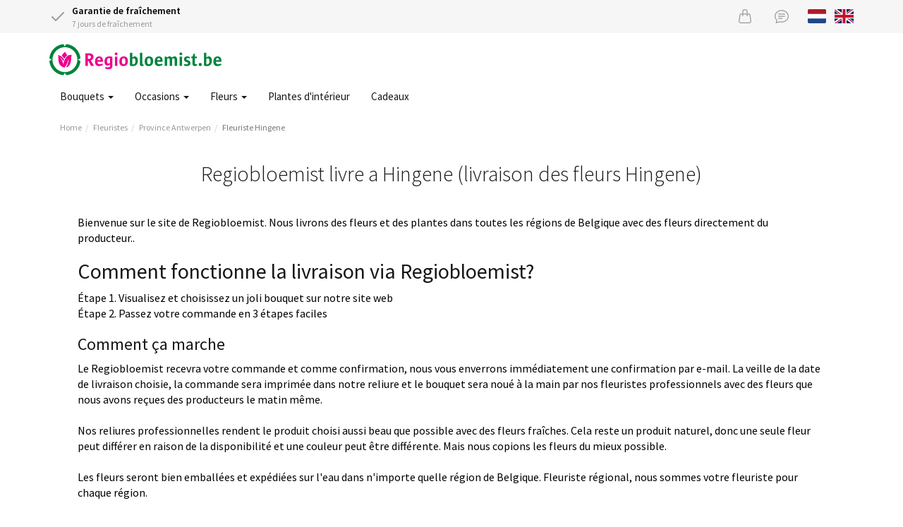

--- FILE ---
content_type: text/html;charset=UTF-8
request_url: https://www.regiobloemist.be/fr/Search/ByCity/Antwerpen/Bornem/Hingene
body_size: 9847
content:
<!DOCTYPE html>
<html lang="fr">
<head>
	<meta charset="utf-8">
	<title>Regiobloemist Hingene, livrer des fleurs Hingene | Regiobloemist.be</title>
	<meta name="viewport" content="width=device-width, initial-scale=1" />
<script type="text/javascript" defer="defer" src="/res/w/jquery-3-ver-962A4A135B116C30221466C5E4F0E7A1.js"></script>
<script type="text/javascript" defer="defer" src="/res/webjars/js/webjars/bootstrap/3.4.1/js/bootstrap-ver-FB7A6D6CD787B4DB8EF4A5AACE10500D.js"></script>
<script type="application/ld+json">
/*<![CDATA[*/
{"@context":"http://schema.org","@type":"BreadcrumbList","itemListElement":[{"@type":"ListItem","item":{"@id":"/fr","name":"Home"},"position":1},{"@type":"ListItem","item":{"@id":"/fr/fleuriste","name":"Fleuristes"},"position":2},{"@type":"ListItem","item":{"@id":"/fr/fleuriste/antwerpen","name":"Province Antwerpen"},"position":3},{"@type":"ListItem","item":{"@id":"/fr/Search/ByCity/Antwerpen/Bornem/Hingene","name":"Fleuriste Hingene"},"position":4}]}
/*]]>*/
</script>
<meta name="keywords" content="fleuriste Hingene, fleurs Hingene, plantes Hingene, envoyer des fleurs, bouquet, magasin de fleuriste Hingene, plante, fleuristes, roses, bouquets, fleur, plantes, fleurs en ligne, commander des fleurs, livrer des fleurs" />
<meta name="description" content="Regiobloemist Hingene. vue d'ensemble de fleurs Hingene. Commander pour livraison à Hingene." />
<link rel="canonical" href="https://www.regiobloemist.be/fr/Search/ByCity/Antwerpen/Bornem/Hingene" />
<link rel="alternate" hreflang="fr" href="https://www.regiobloemist.be/fr/Search/ByCity/Antwerpen/Bornem/Hingene" />
<link rel="alternate" hreflang="en" href="https://www.regiobloemist.be/en/Search/ByCity/Antwerpen/Bornem/Hingene" />
<link rel="alternate" hreflang="nl" href="https://www.regiobloemist.be/Search/ByCity/Antwerpen/Bornem/Hingene" />
<link rel="preconnect" href="https://cdn.worldofflowers.eu" />
<link rel="stylesheet" type="text/css" href="/res/webjars/css/webjars/bootstrap/3.4.1/css/bootstrap-ver-C6A9E065373C19A32BB2E1C87427B015.css" />
<link rel="preload" href="/assets/fonts/source-sans-pro-v21-latin-300-ver-1C772D9D0531B187DB80BCFC199C1786.woff2" as="font" crossorigin="anonymous" />
<link rel="preload" href="/assets/fonts/source-sans-pro-v21-latin-regular-ver-0AD032B3D07AAF33B160AC4799DDA40F.woff2" as="font" crossorigin="anonymous" />
<link rel="preload" href="/assets/fonts/source-sans-pro-v21-latin-600-ver-7CF79FBD1DF848510D7352274EFC2401.woff2" as="font" crossorigin="anonymous" />
<link rel="stylesheet" type="text/css" href="/assets/style-ver-2ED468D3603034B27C54B3FD595D2E04.css" />
<link rel="icon" href="/assets/images/favicon-ver-BE0BA096A85D8FE2FFDE81679D42CBDB.png" />
<script type="application/ld+json">
/*<![CDATA[*/
{"@context":"http://schema.org","@type":"WebSite","url":"/fr","name":"Regiobloemist.be","inLanguage":"fr"}
/*]]>*/
</script>
<link rel="stylesheet" type="text/css" href="/assets/florists-ver-49959D152C905914E83CEBBA2635C475.css" />
<meta name="google-site-verification" content="EnsUukcflAUlSiai8T1V+Oc9Iw7kxksW973eM9rmgsE=" />
<meta name="google-site-verification" content="NGKn3OpcLIMO9sookijsDIeKcFiJCSIlIPuDgJRSdBk" />
<script type="text/javascript">
/*<![CDATA[*/
document.addEventListener('DOMContentLoaded', function() { (function(w,d,s,l,i){w[l]=w[l]||[];w[l].push({'gtm.start':
new Date().getTime(),event:'gtm.js'});var f=d.getElementsByTagName(s)[0],
j=d.createElement(s),dl=l!='dataLayer'?'&l='+l:'';j.async=true;j.src=
'https://www.googletagmanager.com/gtm.js?id='+i+dl;f.parentNode.insertBefore(j,f);
})(window,document,'script','dataLayer','GTM-WZFJDLB');; });
/*]]>*/
</script>
<meta name="wicket.header.items"/>
</head>
<body>

<noscript><iframe src="https://www.googletagmanager.com/ns.html?id=GTM-WZFJDLB"
height="0" width="0" style="display:none;visibility:hidden"></iframe></noscript>



		

		<div id="page-notice" hidden="" data-wicket-placeholder=""></div>

		<div id="page-header">

			<div id="topbar">
				<div class="container">
				<div class="row">
					<div class="col-xs-7 usps">
						<div class="icon-with-text">
							<div class="icon-with-text__icon">
								<svg xmlns="http://www.w3.org/2000/svg" width="24" height="24" viewBox="0 0 24 24" fill="none" stroke="currentColor" stroke-width="2" stroke-linecap="round" stroke-linejoin="round" class="check">
									<polyline points="20 6 9 17 4 12"></polyline>
								</svg>
							</div>
							<div class="icon-with-text__text">
								<strong>Garantie de fraîchement</strong><br />
								7 jours de fraîchement
							</div>
						</div>
					</div>
					<div class="col-xs-5 text-right">
						<a href="/fr/checkout/basket" class="icon icon-basket" id="id1" title="Panier">
							<svg xmlns="http://www.w3.org/2000/svg" width="20" height="20" fill="currentColor" class="bi bi-handbag" viewBox="0 0 16 16">
								<path d="M8 1a2 2 0 0 1 2 2v2H6V3a2 2 0 0 1 2-2zm3 4V3a3 3 0 1 0-6 0v2H3.36a1.5 1.5 0 0 0-1.483 1.277L.85 13.13A2.5 2.5 0 0 0 3.322 16h9.355a2.5 2.5 0 0 0 2.473-2.87l-1.028-6.853A1.5 1.5 0 0 0 12.64 5H11zm-1 1v1.5a.5.5 0 0 0 1 0V6h1.639a.5.5 0 0 1 .494.426l1.028 6.851A1.5 1.5 0 0 1 12.678 15H3.322a1.5 1.5 0 0 1-1.483-1.723l1.028-6.851A.5.5 0 0 1 3.36 6H5v1.5a.5.5 0 1 0 1 0V6h4z"/>
							</svg>
						</a>
						<a href="/fr/contact" class="icon icon-support" title="Contact">
							<svg xmlns="http://www.w3.org/2000/svg" width="20" height="20" fill="currentColor" class="bi bi-chat-text" viewBox="0 0 16 16">
								<path d="M2.678 11.894a1 1 0 0 1 .287.801 10.97 10.97 0 0 1-.398 2c1.395-.323 2.247-.697 2.634-.893a1 1 0 0 1 .71-.074A8.06 8.06 0 0 0 8 14c3.996 0 7-2.807 7-6 0-3.192-3.004-6-7-6S1 4.808 1 8c0 1.468.617 2.83 1.678 3.894zm-.493 3.905a21.682 21.682 0 0 1-.713.129c-.2.032-.352-.176-.273-.362a9.68 9.68 0 0 0 .244-.637l.003-.01c.248-.72.45-1.548.524-2.319C.743 11.37 0 9.76 0 8c0-3.866 3.582-7 8-7s8 3.134 8 7-3.582 7-8 7a9.06 9.06 0 0 1-2.347-.306c-.52.263-1.639.742-3.468 1.105z"/>
								<path d="M4 5.5a.5.5 0 0 1 .5-.5h7a.5.5 0 0 1 0 1h-7a.5.5 0 0 1-.5-.5zM4 8a.5.5 0 0 1 .5-.5h7a.5.5 0 0 1 0 1h-7A.5.5 0 0 1 4 8zm0 2.5a.5.5 0 0 1 .5-.5h4a.5.5 0 0 1 0 1h-4a.5.5 0 0 1-.5-.5z"/>
							</svg>
						</a>
						<a href="/Search/ByCity/Antwerpen/Bornem/Hingene" title="Bekijk pagina in het Nederlands" class="lang lang-nl hidden-xs">
							<svg xmlns="http://www.w3.org/2000/svg" id="flag-icon-css-nl" viewBox="0 0 640 480">
  <path fill="#21468b" d="M0 0h640v480H0z"/>
  <path fill="#fff" d="M0 0h640v320H0z"/>
  <path fill="#ae1c28" d="M0 0h640v160H0z"/>
</svg>

						</a>
						
						<a href="/en/Search/ByCity/Antwerpen/Bornem/Hingene" title="View page in English" class="lang lang-en hidden-xs">
							<svg xmlns="http://www.w3.org/2000/svg" id="flag-icon-css-gb" viewBox="0 0 640 480">
  <path fill="#012169" d="M0 0h640v480H0z"/>
  <path fill="#FFF" d="M75 0l244 181L562 0h78v62L400 241l240 178v61h-80L320 301 81 480H0v-60l239-178L0 64V0h75z"/>
  <path fill="#C8102E" d="M424 281l216 159v40L369 281h55zm-184 20l6 35L54 480H0l240-179zM640 0v3L391 191l2-44L590 0h50zM0 0l239 176h-60L0 42V0z"/>
  <path fill="#FFF" d="M241 0v480h160V0H241zM0 160v160h640V160H0z"/>
  <path fill="#C8102E" d="M0 193v96h640v-96H0zM273 0v480h96V0h-96z"/>
</svg>

						</a>
					</div>
				</div>
				</div>
			</div>

			<div class="container nav-container">
				<nav class="navbar navbar-default">
					<div class="navbar-header">
						<div class="navbar-brand">
							<button type="button" class="navbar-toggle collapsed" data-toggle="collapse" data-target="#main-menu-collapse,#lang-menu-collapse" aria-expanded="false">
								<span class="sr-only">Toggle navigation</span>
								<span class="icon-bar"></span>
								<span class="icon-bar"></span>
								<span class="icon-bar"></span>
							</button>
							<a href="/fr">
								<img src="/assets/images/rbbe2x-ver-46D7A35547C3992ACC6B60E08C80DAB7.png" width="244" height="45" alt="Logo Regiobloemist.be"/>
							</a>
						</div>
					</div>
				</nav>
				<div class="main-menu">
					<div class="collapse navbar-collapse" id="main-menu-collapse">
	<ul class="nav navbar-nav">
		<li>
			<a href="javascript:" class="dropdown-toggle" data-toggle="dropdown" title="Bouquets">Bouquets <span class="caret"></span></a>
			
	<ul class="dropdown-menu">
		<li>
			<a href="/fr/fleurs/saison/ete" title="Bouquets d&#039;été">Bouquets d&#039;été </a>
			
		</li><li>
			<a href="/fr/bouquet/bouquet-melange" title="bouquet mélangé">Bouquet mélangé </a>
			
		</li><li>
			<a href="/fr/bouquet/bleu" title="bouquet bleu">Bouquet bleu </a>
			
		</li><li>
			<a href="/fr/bouquet/rouge" title="bouquet rouge">Bouquet rouge </a>
			
		</li><li>
			<a href="/fr/bouquet/jaune" title="bouquet jaune">Bouquet jaune </a>
			
		</li><li>
			<a href="/fr/bouquet/blanc" title="bouquet blanc">Bouquet blanc </a>
			
		</li><li>
			<a href="/fr/bouquet" title="Bouquets">Bouquets </a>
			
		</li>
	</ul>


		</li><li>
			<a href="javascript:" class="dropdown-toggle" data-toggle="dropdown" title="Occasions">Occasions <span class="caret"></span></a>
			
	<ul class="dropdown-menu">
		<li>
			<a href="/fr/occasions/anniversaire" title="Date d&#039;anniversaire">Date d&#039;anniversaire </a>
			
		</li><li>
			<a href="/fr/occasions/nouvelle-annee" title="Le jour de l’An">Le jour de l’An </a>
			
		</li><li>
			<a href="/fr/occasions/merci" title="Merci">Merci </a>
			
		</li><li>
			<a href="/fr/occasions/bon-retablissement" title="Se rétablir rapidement">Se rétablir rapidement </a>
			
		</li><li>
			<a href="/fr/occasions/naissance" title="Naissance">Naissance </a>
			
		</li><li>
			<a href="/fr/occasions/amour-romance" title="Amour">Amour </a>
			
		</li><li>
			<a href="/fr/occasions/mariage" title="Mariage">Mariage </a>
			
		</li><li>
			<a href="/fr/occasions" title="Occasions">Occasions </a>
			
		</li>
	</ul>


		</li><li>
			<a href="javascript:" class="dropdown-toggle" data-toggle="dropdown" title="Fleurs">Fleurs <span class="caret"></span></a>
			
	<ul class="dropdown-menu">
		<li>
			<a href="/fr/fleurs/roses" title="Roses">Roses </a>
			
		</li><li>
			<a href="/fr/fleurs/gerbera" title="Gerbera">Gerbera </a>
			
		</li><li>
			<a href="/fr/fleurs/lis" title="Fleurs de lys">Fleurs de lys </a>
			
		</li><li>
			<a href="/fr/fleurs/lisianthus" title="Lisianthus">Lisianthus </a>
			
		</li><li>
			<a href="/fr/fleurs" title="Toutes les fleurs">Toutes les fleurs </a>
			
		</li>
	</ul>


		</li><li>
			<a href="/fr/plantes/plantes-d-interieur" title="Plantes d&#039;intérieur">Plantes d&#039;intérieur </a>
			
		</li><li>
			<a href="/fr/panier-cadeau" title="Cadeaux">Cadeaux </a>
			
		</li>
	</ul>

</div>
					<div class="visible-xs-block">
						<div class="collapse navbar-collapse" id="lang-menu-collapse">
							<ul class="nav navbar-nav">
								<li>
									<a href="/Search/ByCity/Antwerpen/Bornem/Hingene" title="Bekijk pagina in het Nederlands" class="lang lang-nl">
										<svg xmlns="http://www.w3.org/2000/svg" id="flag-icon-css-nl" viewBox="0 0 640 480">
  <path fill="#21468b" d="M0 0h640v480H0z"/>
  <path fill="#fff" d="M0 0h640v320H0z"/>
  <path fill="#ae1c28" d="M0 0h640v160H0z"/>
</svg>

									</a>
								</li>
								<li>
									
								</li>
								<li>
									<a href="/en/Search/ByCity/Antwerpen/Bornem/Hingene" title="View page in English" class="lang lang-en">
										<svg xmlns="http://www.w3.org/2000/svg" id="flag-icon-css-gb" viewBox="0 0 640 480">
  <path fill="#012169" d="M0 0h640v480H0z"/>
  <path fill="#FFF" d="M75 0l244 181L562 0h78v62L400 241l240 178v61h-80L320 301 81 480H0v-60l239-178L0 64V0h75z"/>
  <path fill="#C8102E" d="M424 281l216 159v40L369 281h55zm-184 20l6 35L54 480H0l240-179zM640 0v3L391 191l2-44L590 0h50zM0 0l239 176h-60L0 42V0z"/>
  <path fill="#FFF" d="M241 0v480h160V0H241zM0 160v160h640V160H0z"/>
  <path fill="#C8102E" d="M0 193v96h640v-96H0zM273 0v480h96V0h-96z"/>
</svg>

									</a>
								</li>
							</ul>
						</div>
					</div>
				</div>
			</div>

			
				<div class="container">
					

	<ul class="breadcrumb">
		<li><a href="/fr">Home</a></li><li><a href="/fr/fleuriste">Fleuristes</a></li><li><a href="/fr/fleuriste/antwerpen">Province Antwerpen</a></li><li class="active"><a href="/fr/Search/ByCity/Antwerpen/Bornem/Hingene">Fleuriste Hingene</a></li>
	</ul>


				</div>
			

			

		</div>

	

		<div id="page-body">

			

		<div class="container florists">
			<div class="box">
				<div class="box-header text-center">
					<h1 class="header">Regiobloemist livre a Hingene (livraison des fleurs Hingene)</h1>
					<div style="text-align:left; color:black; padding-top:40px">
 <p>Bienvenue sur le site de Regiobloemist. Nous livrons des fleurs et des plantes dans toutes les régions de Belgique avec des fleurs directement du producteur..</p>
 <h2>Comment fonctionne la livraison via Regiobloemist?</h2>Étape 1. Visualisez et choisissez un joli bouquet sur notre site web 
 <br>
 Étape 2. Passez votre commande en 3 étapes faciles
 <br>
 <h3>Comment ça marche</h3> Le Regiobloemist recevra votre commande et comme confirmation, nous vous enverrons immédiatement une confirmation par e-mail. La veille de la date de livraison choisie, la commande sera imprimée dans notre reliure et le bouquet sera noué à la main par nos fleuristes professionnels avec des fleurs que nous avons reçues des producteurs le matin même.
 <br>
 <br>
 Nos reliures professionnelles rendent le produit choisi aussi beau que possible avec des fleurs fraîches. Cela reste un produit naturel, donc une seule fleur peut différer en raison de la disponibilité et une couleur peut être différente. Mais nous copions les fleurs du mieux possible.
 <br>
 <br>
 Les fleurs seront bien emballées et expédiées sur l'eau dans n'importe quelle région de Belgique. Fleuriste régional, nous sommes votre fleuriste pour chaque région.
 <p></p>
</div>
				</div>

				<div class="box-content ce" id="ceid-83"><h2>Produits populaires</h2>
<div class="tag bestsellers-tag">

	
<ul class="grid3">
	<li>
		<div class="product">
			<a href="/fr/product/3165/beau-bouquet-sauvage" class="product-link">
				<img src="https://cdn.worldofflowers.eu/imgproxy/wxfBI-sScjBtyXLRair8IKMoI4Ov4Eggdc9xAcU1aJg/rs:fit:300:300:0:1/g:sm/plain/media/productphotos/9805.jpg" width="300" height="300" alt="Beau bouquet sauvage" loading="lazy" srcset="https://cdn.worldofflowers.eu/imgproxy/wxfBI-sScjBtyXLRair8IKMoI4Ov4Eggdc9xAcU1aJg/rs:fit:300:300:0:1/g:sm/plain/media/productphotos/9805.jpg 300w, https://cdn.worldofflowers.eu/imgproxy/4YWzG3hHj-iI7eAC89RZd_94AwUCJbWybkU8JHZqRGo/rs:fit:600:600:0:1/g:sm/plain/media/productphotos/9805.jpg 600w" sizes="300px"/>
				
				<span class="price-container">
					<span class="price-from">à partir de</span>
					<span class="price">24,95 €</span>
				</span>
				<span class="product-rating">
					
				</span>
				<span class="product-name">Beau bouquet sauvage</span>
				<div class="delivery-from delivery-from-tomorrow">Livraison demain</div>
			</a>
			<a href="/fr/product/3165/beau-bouquet-sauvage" class="btn btn-rb"><span>Commander</span></a>
		</div>
	</li><li>
		<div class="product">
			<a href="/fr/product/3082/favori-d-hiver" class="product-link">
				<img src="https://cdn.worldofflowers.eu/imgproxy/UKGXdlAzcGT_aJyD8n4AnmQfLUt46mNNMW0FPjp59aQ/rs:fit:300:300:0:1/g:sm/plain/media/productphotos/15374.jpg" width="300" height="300" alt="Favori d&#039;hiver" loading="lazy" srcset="https://cdn.worldofflowers.eu/imgproxy/UKGXdlAzcGT_aJyD8n4AnmQfLUt46mNNMW0FPjp59aQ/rs:fit:300:300:0:1/g:sm/plain/media/productphotos/15374.jpg 300w, https://cdn.worldofflowers.eu/imgproxy/h_2jbXVeyc59Ja0SXM-H0D3KdQ3WXfCMtL4BNCDx-3M/rs:fit:600:600:0:1/g:sm/plain/media/productphotos/15374.jpg 600w" sizes="300px"/>
				
				<span class="price-container">
					<span class="price-from">à partir de</span>
					<span class="price">26,95 €</span>
				</span>
				<span class="product-rating">
					
				</span>
				<span class="product-name">Favori d&#039;hiver</span>
				<div class="delivery-from delivery-from-tomorrow">Livraison demain</div>
			</a>
			<a href="/fr/product/3082/favori-d-hiver" class="btn btn-rb"><span>Commander</span></a>
		</div>
	</li><li>
		<div class="product">
			<a href="/fr/product/2425/bouquet-de-nora" class="product-link">
				<img src="https://cdn.worldofflowers.eu/imgproxy/E2GR8surH3thfk7tvXVVdul8x5VFFcu3WpOLarj6D84/rs:fit:300:300:0:1/g:sm/plain/media/productphotos/10308.jpg" width="300" height="300" alt="Bouquet de Nora" loading="lazy" srcset="https://cdn.worldofflowers.eu/imgproxy/E2GR8surH3thfk7tvXVVdul8x5VFFcu3WpOLarj6D84/rs:fit:300:300:0:1/g:sm/plain/media/productphotos/10308.jpg 300w, https://cdn.worldofflowers.eu/imgproxy/dfYWta10TMTpQc2dGxxzSHYDCckj9cIFYCywJe_yVYU/rs:fit:600:600:0:1/g:sm/plain/media/productphotos/10308.jpg 600w" sizes="300px"/>
				
				<span class="price-container">
					<span class="price-from">à partir de</span>
					<span class="price">27,95 €</span>
				</span>
				<span class="product-rating">
					
				</span>
				<span class="product-name">Bouquet de Nora</span>
				<div class="delivery-from delivery-from-tomorrow">Livraison demain</div>
			</a>
			<a href="/fr/product/2425/bouquet-de-nora" class="btn btn-rb"><span>Commander</span></a>
		</div>
	</li><li>
		<div class="product">
			<a href="/fr/product/3080/bouquet-lumineux" class="product-link">
				<img src="https://cdn.worldofflowers.eu/imgproxy/cxEeSpfU3og4Z25GqyiTY3Hxmypy0nn_tHRbS1ZWzQQ/rs:fit:300:300:0:1/g:sm/plain/media/productphotos/11491.jpg" width="300" height="300" alt="Bouquet Lumineux" loading="lazy" srcset="https://cdn.worldofflowers.eu/imgproxy/cxEeSpfU3og4Z25GqyiTY3Hxmypy0nn_tHRbS1ZWzQQ/rs:fit:300:300:0:1/g:sm/plain/media/productphotos/11491.jpg 300w, https://cdn.worldofflowers.eu/imgproxy/7H5Uu4eL_YnkuUlLq6jY5tmscfGLiO_BgZ2tX02Q3IE/rs:fit:600:600:0:1/g:sm/plain/media/productphotos/11491.jpg 600w" sizes="300px"/>
				
				<span class="price-container">
					<span class="price-from">à partir de</span>
					<span class="price">23,95 €</span>
				</span>
				<span class="product-rating">
					
				</span>
				<span class="product-name">Bouquet Lumineux</span>
				<div class="delivery-from delivery-from-tomorrow">Livraison demain</div>
			</a>
			<a href="/fr/product/3080/bouquet-lumineux" class="btn btn-rb"><span>Commander</span></a>
		</div>
	</li><li>
		<div class="product">
			<a href="/fr/product/2696/roses-rouges-40-cm" class="product-link">
				<img src="https://cdn.worldofflowers.eu/imgproxy/C4QvauWxYUVVkugRBmsEPqlLGtgSuswEUkHU08wLutA/rs:fit:300:300:0:1/g:sm/plain/media/productphotos/10947.jpg" width="300" height="300" alt="Roses rouges (40 cm)" loading="lazy" srcset="https://cdn.worldofflowers.eu/imgproxy/C4QvauWxYUVVkugRBmsEPqlLGtgSuswEUkHU08wLutA/rs:fit:300:300:0:1/g:sm/plain/media/productphotos/10947.jpg 300w, https://cdn.worldofflowers.eu/imgproxy/GW9XDcRRzQRxqzswNmtYoxg40FN7MzJiMYC2izq4nOQ/rs:fit:600:600:0:1/g:sm/plain/media/productphotos/10947.jpg 600w" sizes="300px"/>
				
				<span class="price-container">
					<span class="price-from">à partir de</span>
					<span class="price">20,95 €</span>
				</span>
				<span class="product-rating">
					
				</span>
				<span class="product-name">Roses rouges (40 cm)</span>
				<div class="delivery-from delivery-from-tomorrow">Livraison demain</div>
			</a>
			<a href="/fr/product/2696/roses-rouges-40-cm" class="btn btn-rb"><span>Commander</span></a>
		</div>
	</li><li>
		<div class="product">
			<a href="/fr/product/3087/hiver-doux" class="product-link">
				<img src="https://cdn.worldofflowers.eu/imgproxy/F0Lq6ctCgsuOtxGElDJiWng_deZZZoYXiSXo_9G0bzM/rs:fit:300:300:0:1/g:sm/plain/media/productphotos/15400.jpg" width="300" height="300" alt="Hiver doux" loading="lazy" srcset="https://cdn.worldofflowers.eu/imgproxy/F0Lq6ctCgsuOtxGElDJiWng_deZZZoYXiSXo_9G0bzM/rs:fit:300:300:0:1/g:sm/plain/media/productphotos/15400.jpg 300w, https://cdn.worldofflowers.eu/imgproxy/buFYYIUiRPAHvT15mvL2vHvnOrslAMLe-eYV23aAxU0/rs:fit:600:600:0:1/g:sm/plain/media/productphotos/15400.jpg 600w" sizes="300px"/>
				
				<span class="price-container">
					<span class="price-from">à partir de</span>
					<span class="price">24,95 €</span>
				</span>
				<span class="product-rating">
					
				</span>
				<span class="product-name">Hiver doux</span>
				<div class="delivery-from delivery-from-tomorrow">Livraison demain</div>
			</a>
			<a href="/fr/product/3087/hiver-doux" class="btn btn-rb"><span>Commander</span></a>
		</div>
	</li><li>
		<div class="product">
			<a href="/fr/product/3697/bouquet-verina" class="product-link">
				<img src="https://cdn.worldofflowers.eu/imgproxy/KH9ZNfldnwzUwAD_sVi1M3UOivAiccQBw2xH30gpxQ0/rs:fit:300:300:0:1/g:sm/plain/media/productphotos/14714.jpg" width="300" height="300" alt="Bouquet Verina" loading="lazy" srcset="https://cdn.worldofflowers.eu/imgproxy/KH9ZNfldnwzUwAD_sVi1M3UOivAiccQBw2xH30gpxQ0/rs:fit:300:300:0:1/g:sm/plain/media/productphotos/14714.jpg 300w, https://cdn.worldofflowers.eu/imgproxy/xmcnFkiBoIV8DnK7klGhT9wBeri-XyXf558Fn4cctDw/rs:fit:600:600:0:1/g:sm/plain/media/productphotos/14714.jpg 600w" sizes="300px"/>
				
				<span class="price-container">
					<span class="price-from">à partir de</span>
					<span class="price">23,95 €</span>
				</span>
				<span class="product-rating">
					
				</span>
				<span class="product-name">Bouquet Verina</span>
				<div class="delivery-from delivery-from-tomorrow">Livraison demain</div>
			</a>
			<a href="/fr/product/3697/bouquet-verina" class="btn btn-rb"><span>Commander</span></a>
		</div>
	</li><li>
		<div class="product">
			<a href="/fr/product/3170/bouquet-willemijn" class="product-link">
				<img src="https://cdn.worldofflowers.eu/imgproxy/U34AxQ3jrVD0jtFNLf2sgMpf4Tace-KydL52I_zapa4/rs:fit:300:300:0:1/g:sm/plain/media/productphotos/10807.jpg" width="300" height="300" alt="Bouquet Willemijn" loading="lazy" srcset="https://cdn.worldofflowers.eu/imgproxy/U34AxQ3jrVD0jtFNLf2sgMpf4Tace-KydL52I_zapa4/rs:fit:300:300:0:1/g:sm/plain/media/productphotos/10807.jpg 300w, https://cdn.worldofflowers.eu/imgproxy/1Cn2-XpvA3DOQuFj0V9JNbyu0AVqtuEBgz3sWfEUbP0/rs:fit:600:600:0:1/g:sm/plain/media/productphotos/10807.jpg 600w" sizes="300px"/>
				
				<span class="price-container">
					<span class="price-from">à partir de</span>
					<span class="price">22,95 €</span>
				</span>
				<span class="product-rating">
					
				</span>
				<span class="product-name">Bouquet Willemijn</span>
				<div class="delivery-from delivery-from-tomorrow">Livraison demain</div>
			</a>
			<a href="/fr/product/3170/bouquet-willemijn" class="btn btn-rb"><span>Commander</span></a>
		</div>
	</li><li>
		<div class="product">
			<a href="/fr/product/2800/bouquet-adina" class="product-link">
				<img src="https://cdn.worldofflowers.eu/imgproxy/XBxGOqFmUWPTzfTGe5mQCyQB06xohU7a7sU56u_V7Xk/rs:fit:300:300:0:1/g:sm/plain/media/productphotos/9864.jpg" width="300" height="300" alt="Bouquet Adina" loading="lazy" srcset="https://cdn.worldofflowers.eu/imgproxy/XBxGOqFmUWPTzfTGe5mQCyQB06xohU7a7sU56u_V7Xk/rs:fit:300:300:0:1/g:sm/plain/media/productphotos/9864.jpg 300w, https://cdn.worldofflowers.eu/imgproxy/Uoq94L8TxFUzHUEUu3sBJPS32wY_OysZllmTXBYH8E4/rs:fit:600:600:0:1/g:sm/plain/media/productphotos/9864.jpg 600w" sizes="300px"/>
				
				<span class="price-container">
					<span class="price-from">à partir de</span>
					<span class="price">30,95 €</span>
				</span>
				<span class="product-rating">
					
				</span>
				<span class="product-name">Bouquet Adina</span>
				<div class="delivery-from delivery-from-tomorrow">Livraison demain</div>
			</a>
			<a href="/fr/product/2800/bouquet-adina" class="btn btn-rb"><span>Commander</span></a>
		</div>
	</li><li>
		<div class="product">
			<a href="/fr/product/2426/bouquet-frais-moderne-de-lilas-jamie" class="product-link">
				<img src="https://cdn.worldofflowers.eu/imgproxy/Ncfo1z_kkgHvPmZqdwCRnID2Ruw4UaQ75kzYj_6CkXI/rs:fit:300:300:0:1/g:sm/plain/media/productphotos/9976.jpg" width="300" height="300" alt="Bouquet frais moderne de lilas Jamie" loading="lazy" srcset="https://cdn.worldofflowers.eu/imgproxy/Ncfo1z_kkgHvPmZqdwCRnID2Ruw4UaQ75kzYj_6CkXI/rs:fit:300:300:0:1/g:sm/plain/media/productphotos/9976.jpg 300w, https://cdn.worldofflowers.eu/imgproxy/GDy1tsKtsbEMFU2-nDkoBJogQzMpiXtJX-JgPs5b0HM/rs:fit:600:600:0:1/g:sm/plain/media/productphotos/9976.jpg 600w" sizes="300px"/>
				
				<span class="price-container">
					<span class="price-from">à partir de</span>
					<span class="price">59,95 €</span>
				</span>
				<span class="product-rating">
					
				</span>
				<span class="product-name">Bouquet frais moderne de lilas Jamie</span>
				<div class="delivery-from delivery-from-tomorrow">Livraison demain</div>
			</a>
			<a href="/fr/product/2426/bouquet-frais-moderne-de-lilas-jamie" class="btn btn-rb"><span>Commander</span></a>
		</div>
	</li><li>
		<div class="product">
			<a href="/fr/product/2429/bouquet-tropical-ida" class="product-link">
				<img src="https://cdn.worldofflowers.eu/imgproxy/y65d9M8DhauXJKZAb6xIYSH20OCDvva0ManO5OWNKi4/rs:fit:300:300:0:1/g:sm/plain/media/productphotos/10630.jpg" width="300" height="300" alt="Bouquet tropical Ida" loading="lazy" srcset="https://cdn.worldofflowers.eu/imgproxy/y65d9M8DhauXJKZAb6xIYSH20OCDvva0ManO5OWNKi4/rs:fit:300:300:0:1/g:sm/plain/media/productphotos/10630.jpg 300w, https://cdn.worldofflowers.eu/imgproxy/q1CllHuWVqVNGnO2oDZYWXSZq_G3ZpeFme8iG1qefK4/rs:fit:600:600:0:1/g:sm/plain/media/productphotos/10630.jpg 600w" sizes="300px"/>
				
				<span class="price-container">
					<span class="price-from">à partir de</span>
					<span class="price">21,95 €</span>
				</span>
				<span class="product-rating">
					
				</span>
				<span class="product-name">Bouquet tropical Ida</span>
				<div class="delivery-from delivery-from-tomorrow">Livraison demain</div>
			</a>
			<a href="/fr/product/2429/bouquet-tropical-ida" class="btn btn-rb"><span>Commander</span></a>
		</div>
	</li><li>
		<div class="product">
			<a href="/fr/product/2470/orchidee-papillon-blanc-4-branches" class="product-link">
				<img src="https://cdn.worldofflowers.eu/imgproxy/DZl1g_qMXHD_I-aaG98V8eE_gG37LFovMRtV8XZBYMQ/rs:fit:300:300:0:1/g:sm/plain/media/productphotos/13560.jpg" width="300" height="300" alt="Orchidée papillon blanc 4 branches" loading="lazy" srcset="https://cdn.worldofflowers.eu/imgproxy/DZl1g_qMXHD_I-aaG98V8eE_gG37LFovMRtV8XZBYMQ/rs:fit:300:300:0:1/g:sm/plain/media/productphotos/13560.jpg 300w, https://cdn.worldofflowers.eu/imgproxy/PTpUuEi5CA6zypP3XOMVO0DvgdjSR8vZvwBVaaqqeEY/rs:fit:600:600:0:1/g:sm/plain/media/productphotos/13560.jpg 600w" sizes="300px"/>
				
				<span class="price-container">
					<span class="price-from">à partir de</span>
					<span class="price">32,95 €</span>
				</span>
				<span class="product-rating">
					
				</span>
				<span class="product-name">Orchidée papillon blanc 4 branches</span>
				<div class="delivery-from delivery-from-tomorrow">Livraison demain</div>
			</a>
			<a href="/fr/product/2470/orchidee-papillon-blanc-4-branches" class="btn btn-rb"><span>Commander</span></a>
		</div>
	</li><li>
		<div class="product">
			<a href="/fr/product/3404/romance-pure" class="product-link">
				<img src="https://cdn.worldofflowers.eu/imgproxy/NwYYQmMv0luZOrqQmVYBFFqAA_mtmNQ3CUX4sXn3TF8/rs:fit:300:300:0:1/g:sm/plain/media/productphotos/13980.jpg" width="300" height="300" alt="Romance pure" loading="lazy" srcset="https://cdn.worldofflowers.eu/imgproxy/NwYYQmMv0luZOrqQmVYBFFqAA_mtmNQ3CUX4sXn3TF8/rs:fit:300:300:0:1/g:sm/plain/media/productphotos/13980.jpg 300w, https://cdn.worldofflowers.eu/imgproxy/TKb_KgjXNsbld3GssAjsxbBIwjNF1YqjeyKLHtT7ru4/rs:fit:600:600:0:1/g:sm/plain/media/productphotos/13980.jpg 600w" sizes="300px"/>
				
				<span class="price-container">
					<span class="price-from">à partir de</span>
					<span class="price">23,95 €</span>
				</span>
				<span class="product-rating">
					
				</span>
				<span class="product-name">Romance pure</span>
				<div class="delivery-from delivery-from-tomorrow">Livraison demain</div>
			</a>
			<a href="/fr/product/3404/romance-pure" class="btn btn-rb"><span>Commander</span></a>
		</div>
	</li><li>
		<div class="product">
			<a href="/fr/product/3234/bouquet-hanna-bouquet-premium" class="product-link">
				<img src="https://cdn.worldofflowers.eu/imgproxy/NegGi1Dbnt3UJ-dv6MzJ0bFJEiUA_GHTlnXvjhkGMWY/rs:fit:300:300:0:1/g:sm/plain/media/productphotos/9961.jpg" width="300" height="300" alt="Bouquet Hanna | Bouquet Premium" loading="lazy" srcset="https://cdn.worldofflowers.eu/imgproxy/NegGi1Dbnt3UJ-dv6MzJ0bFJEiUA_GHTlnXvjhkGMWY/rs:fit:300:300:0:1/g:sm/plain/media/productphotos/9961.jpg 300w, https://cdn.worldofflowers.eu/imgproxy/S6kKCUnOkxRZ0Wlu3E3-320MahbBmCZcvaKRRF9DeNg/rs:fit:600:600:0:1/g:sm/plain/media/productphotos/9961.jpg 600w" sizes="300px"/>
				
				<span class="price-container">
					<span class="price-from">à partir de</span>
					<span class="price">46,95 €</span>
				</span>
				<span class="product-rating">
					
				</span>
				<span class="product-name">Bouquet Hanna | Bouquet Premium</span>
				<div class="delivery-from delivery-from-tomorrow">Livraison demain</div>
			</a>
			<a href="/fr/product/3234/bouquet-hanna-bouquet-premium" class="btn btn-rb"><span>Commander</span></a>
		</div>
	</li><li>
		<div class="product">
			<a href="/fr/product/2916/bouquet-ginny" class="product-link">
				<img src="https://cdn.worldofflowers.eu/imgproxy/O69VsEoaZ7b5EdbwRQ1B_0wsAp8D5Hx-RlCHQbxBF78/rs:fit:300:300:0:1/g:sm/plain/media/productphotos/12251.jpg" width="300" height="300" alt="Bouquet Ginny" loading="lazy" srcset="https://cdn.worldofflowers.eu/imgproxy/O69VsEoaZ7b5EdbwRQ1B_0wsAp8D5Hx-RlCHQbxBF78/rs:fit:300:300:0:1/g:sm/plain/media/productphotos/12251.jpg 300w, https://cdn.worldofflowers.eu/imgproxy/NTJ8n_-jyYYhp-NfMtYuI6nD1GBDl84RF8gtJ0ZSI3M/rs:fit:600:600:0:1/g:sm/plain/media/productphotos/12251.jpg 600w" sizes="300px"/>
				<img class="image-overlay" width="300" height="300" alt="Bouquet Ginny overlay" loading="lazy" src="https://cdn.worldofflowers.eu/imgproxy/hqPiU0SNp9Z2PelqIgZ7sVHXdz8p3c8hBa34EAA3FXA/rs:fit:300:300:0:1/g:sm/plain/dam/eBL0Vqm1lx/pplrfr.png@jpg" srcset="https://cdn.worldofflowers.eu/imgproxy/hqPiU0SNp9Z2PelqIgZ7sVHXdz8p3c8hBa34EAA3FXA/rs:fit:300:300:0:1/g:sm/plain/dam/eBL0Vqm1lx/pplrfr.png@jpg 300w, https://cdn.worldofflowers.eu/imgproxy/7PnO2CrLhh9s4PJ6Ug1hCCQK0NXRcg01060_XMmr9Vo/rs:fit:600:600:0:1/g:sm/plain/dam/eBL0Vqm1lx/pplrfr.png@jpg 600w" sizes="300px"/>
				<span class="price-container">
					<span class="price-from">à partir de</span>
					<span class="price">25,95 €</span>
				</span>
				<span class="product-rating">
					
				</span>
				<span class="product-name">Bouquet Ginny</span>
				<div class="delivery-from delivery-from-tomorrow">Livraison demain</div>
			</a>
			<a href="/fr/product/2916/bouquet-ginny" class="btn btn-rb"><span>Commander</span></a>
		</div>
	</li><li>
		<div class="product">
			<a href="/fr/product/2471/arc-blanc-a-2-branches-de-phalaenopsis" class="product-link">
				<img src="https://cdn.worldofflowers.eu/imgproxy/YWlrB-5Ibc1gxpplj-cmeo0am8tMJ5FCn8ExjGIVxrs/rs:fit:300:300:0:1/g:sm/plain/media/productphotos/13375.jpg" width="300" height="300" alt="Arc blanc à 2 branches de Phalaenopsis" loading="lazy" srcset="https://cdn.worldofflowers.eu/imgproxy/YWlrB-5Ibc1gxpplj-cmeo0am8tMJ5FCn8ExjGIVxrs/rs:fit:300:300:0:1/g:sm/plain/media/productphotos/13375.jpg 300w, https://cdn.worldofflowers.eu/imgproxy/drIhhfS-YRvDM08wlkbUtsyQdZy_TRco-fthJlxMyF8/rs:fit:600:600:0:1/g:sm/plain/media/productphotos/13375.jpg 600w" sizes="300px"/>
				
				<span class="price-container">
					<span class="price-from">à partir de</span>
					<span class="price">32,95 €</span>
				</span>
				<span class="product-rating">
					
				</span>
				<span class="product-name">Arc blanc à 2 branches de Phalaenopsis</span>
				<div class="delivery-from delivery-from-tomorrow">Livraison demain</div>
			</a>
			<a href="/fr/product/2471/arc-blanc-a-2-branches-de-phalaenopsis" class="btn btn-rb"><span>Commander</span></a>
		</div>
	</li><li>
		<div class="product">
			<a href="/fr/product/2422/bouquet-rose-lia" class="product-link">
				<img src="https://cdn.worldofflowers.eu/imgproxy/E0wbK09zzYy72kIOpp5aGm5aQgWBw97uvZ4l1tMai_o/rs:fit:300:300:0:1/g:sm/plain/media/productphotos/10610.jpg" width="300" height="300" alt="Bouquet rose Lia" loading="lazy" srcset="https://cdn.worldofflowers.eu/imgproxy/E0wbK09zzYy72kIOpp5aGm5aQgWBw97uvZ4l1tMai_o/rs:fit:300:300:0:1/g:sm/plain/media/productphotos/10610.jpg 300w, https://cdn.worldofflowers.eu/imgproxy/Zjpw1_NsdokP1IPzhdaa89Lj9G8khLp4YB3yz7Co2eM/rs:fit:600:600:0:1/g:sm/plain/media/productphotos/10610.jpg 600w" sizes="300px"/>
				
				<span class="price-container">
					<span class="price-from">à partir de</span>
					<span class="price">23,95 €</span>
				</span>
				<span class="product-rating">
					
				</span>
				<span class="product-name">Bouquet rose Lia</span>
				<div class="delivery-from delivery-from-tomorrow">Livraison demain</div>
			</a>
			<a href="/fr/product/2422/bouquet-rose-lia" class="btn btn-rb"><span>Commander</span></a>
		</div>
	</li><li>
		<div class="product">
			<a href="/fr/product/3335/lys-lys-oriental-roses" class="product-link">
				<img src="https://cdn.worldofflowers.eu/imgproxy/CtZ5ijqukcTZV8UUyZ5R7k9wg9MOHP-HGtLn1HvDAyo/rs:fit:300:300:0:1/g:sm/plain/media/productphotos/11982.jpg" width="300" height="300" alt="Lys - Lys Oriental roses" loading="lazy" srcset="https://cdn.worldofflowers.eu/imgproxy/CtZ5ijqukcTZV8UUyZ5R7k9wg9MOHP-HGtLn1HvDAyo/rs:fit:300:300:0:1/g:sm/plain/media/productphotos/11982.jpg 300w, https://cdn.worldofflowers.eu/imgproxy/RtfEX8-rJseVUyRlCE4g-fU9xEqqVtuJbN-nwC2C_xw/rs:fit:600:600:0:1/g:sm/plain/media/productphotos/11982.jpg 600w" sizes="300px"/>
				
				<span class="price-container">
					<span class="price-from">à partir de</span>
					<span class="price">21,95 €</span>
				</span>
				<span class="product-rating">
					
				</span>
				<span class="product-name">Lys - Lys Oriental roses</span>
				<div class="delivery-from delivery-from-tomorrow">Livraison demain</div>
			</a>
			<a href="/fr/product/3335/lys-lys-oriental-roses" class="btn btn-rb"><span>Commander</span></a>
		</div>
	</li>
</ul>


</div></div>

				
<ul class="florists">
	
</ul>


				<div class="box-addon text-center">
					
				</div>
			</div>
		</div>

		<div class="container">
			<div class="box">
				<div class="box-content ce" id="ceid-82"><h2>Nous livrons votre commande à votre domicile à Hingene via DHL</h2>
<p>Souhaitez-vous faire livrer des fleurs à votre domicile à Hingene ? Qui peut. Suivez les étapes ci-dessus et nous nous assurerons d'avoir un bouquet frais livré par le producteur à Hingene.</p></div>
			</div>
		</div>

	

		</div>

		

		<div id="page-footer">

			<div class="container">
				<div class="box">
					<div class="usps box-content-roomy">
						<div class="row">
							<div class="col-md-offset-2 col-md-4 col-xs-6 text-center">
								<svg xmlns="http://www.w3.org/2000/svg" width="70" height="70" fill="#ccc" class="bi bi-hand-thumbs-up" viewBox="0 0 16 16">
									<path d="M8.864.046C7.908-.193 7.02.53 6.956 1.466c-.072 1.051-.23 2.016-.428 2.59-.125.36-.479 1.013-1.04 1.639-.557.623-1.282 1.178-2.131 1.41C2.685 7.288 2 7.87 2 8.72v4.001c0 .845.682 1.464 1.448 1.545 1.07.114 1.564.415 2.068.723l.048.03c.272.165.578.348.97.484.397.136.861.217 1.466.217h3.5c.937 0 1.599-.477 1.934-1.064a1.86 1.86 0 0 0 .254-.912c0-.152-.023-.312-.077-.464.201-.263.38-.578.488-.901.11-.33.172-.762.004-1.149.069-.13.12-.269.159-.403.077-.27.113-.568.113-.857 0-.288-.036-.585-.113-.856a2.144 2.144 0 0 0-.138-.362 1.9 1.9 0 0 0 .234-1.734c-.206-.592-.682-1.1-1.2-1.272-.847-.282-1.803-.276-2.516-.211a9.84 9.84 0 0 0-.443.05 9.365 9.365 0 0 0-.062-4.509A1.38 1.38 0 0 0 9.125.111L8.864.046zM11.5 14.721H8c-.51 0-.863-.069-1.14-.164-.281-.097-.506-.228-.776-.393l-.04-.024c-.555-.339-1.198-.731-2.49-.868-.333-.036-.554-.29-.554-.55V8.72c0-.254.226-.543.62-.65 1.095-.3 1.977-.996 2.614-1.708.635-.71 1.064-1.475 1.238-1.978.243-.7.407-1.768.482-2.85.025-.362.36-.594.667-.518l.262.066c.16.04.258.143.288.255a8.34 8.34 0 0 1-.145 4.725.5.5 0 0 0 .595.644l.003-.001.014-.003.058-.014a8.908 8.908 0 0 1 1.036-.157c.663-.06 1.457-.054 2.11.164.175.058.45.3.57.65.107.308.087.67-.266 1.022l-.353.353.353.354c.043.043.105.141.154.315.048.167.075.37.075.581 0 .212-.027.414-.075.582-.05.174-.111.272-.154.315l-.353.353.353.354c.047.047.109.177.005.488a2.224 2.224 0 0 1-.505.805l-.353.353.353.354c.006.005.041.05.041.17a.866.866 0 0 1-.121.416c-.165.288-.503.56-1.066.56z"/>
								</svg>
								<div class="usp__header">Garantie pour 7 jours de fraîchement</div>
								<p class="hidden-xs">Vous recevez toujours une garantie pour 7 jours de fraîchement</p>
							</div>
							<div class="col-md-4 col-xs-6 text-center">
								<svg xmlns="http://www.w3.org/2000/svg" width="70" height="70" fill="#ccc" class="bi bi-shield-check" viewBox="0 0 16 16">
									<path d="M5.338 1.59a61.44 61.44 0 0 0-2.837.856.481.481 0 0 0-.328.39c-.554 4.157.726 7.19 2.253 9.188a10.725 10.725 0 0 0 2.287 2.233c.346.244.652.42.893.533.12.057.218.095.293.118a.55.55 0 0 0 .101.025.615.615 0 0 0 .1-.025c.076-.023.174-.061.294-.118.24-.113.547-.29.893-.533a10.726 10.726 0 0 0 2.287-2.233c1.527-1.997 2.807-5.031 2.253-9.188a.48.48 0 0 0-.328-.39c-.651-.213-1.75-.56-2.837-.855C9.552 1.29 8.531 1.067 8 1.067c-.53 0-1.552.223-2.662.524zM5.072.56C6.157.265 7.31 0 8 0s1.843.265 2.928.56c1.11.3 2.229.655 2.887.87a1.54 1.54 0 0 1 1.044 1.262c.596 4.477-.787 7.795-2.465 9.99a11.775 11.775 0 0 1-2.517 2.453 7.159 7.159 0 0 1-1.048.625c-.28.132-.581.24-.829.24s-.548-.108-.829-.24a7.158 7.158 0 0 1-1.048-.625 11.777 11.777 0 0 1-2.517-2.453C1.928 10.487.545 7.169 1.141 2.692A1.54 1.54 0 0 1 2.185 1.43 62.456 62.456 0 0 1 5.072.56z"/>
									<path d="M10.854 5.146a.5.5 0 0 1 0 .708l-3 3a.5.5 0 0 1-.708 0l-1.5-1.5a.5.5 0 1 1 .708-.708L7.5 7.793l2.646-2.647a.5.5 0 0 1 .708 0z"/>
								</svg>
								<div class="usp__header">Payer en confiance en ligne</div>
								<p class="hidden-xs">A Regiobloemist.be, Vous payez par des liaisons sécuritées et nous ne gardons pas votre informations de paiement dans nos système.</p>
							</div>
						</div>
					</div>
				</div>
			</div>

			<div class="container grey-box footer-nav">
				<div class="row">
					<div class="col-md-3 hidden-sm hidden-xs">
						<div class="footer-inline-block footer-image">
							<img src="/assets/images/footer-girl-ver-E244CA5B73F7F42408361E6634CE58F4.png" alt="Florist" width="220" height="253" loading="lazy"/>
						</div>
					</div>
					<div class="col-sm-12 col-md-6 col-md-offset-3">
						<div class="col-xs-6">
							<div class="footer-nav__header">Regiobloemist.be</div>
							
	<ul>
		<li>
			<a href="/fr/cookies" title="Cookies">Cookies </a>
			
		</li><li>
			<a href="/fr/privacy-policy" title="Votre vie privée">Votre vie privée </a>
			
		</li>
	</ul>


						</div>
						<div class="col-xs-6">
							<div class="footer-nav__header">Service clients</div>
							
	<ul>
		<li>
			<a href="/fr/contact">Service clients </a>
			
		</li><li>
			<a href="/fr/Site/Conditions">Conditions générales </a>
			
		</li>
	</ul>


						</div>
					</div>
				</div>
			</div>

			<div class="container grey-box">
				<div class="row">
					<div class="col-xs-12 text-center">
						<img src="/assets/images/payment/bancontact-ver-3A06E0F3A3B0659384C970376E1EC888.svg" alt="Bancontact" width="67" height="50" loading="lazy"/>
						&nbsp;
						<img src="/assets/images/payment/maestro-ver-251BBDE58CFB251943845CF4F46F7EE3.svg" alt="Maestro" width="45" height="35" loading="lazy"/>
						&nbsp;
						<img src="/assets/images/payment/mastercard-ver-18D36CCC0BFC23B3CC4677555998E84D.svg" alt="Mastercard" width="45" height="35" loading="lazy"/>
						&nbsp;
						<img src="/assets/images/payment/visa-ver-B49C4786959520B97A11EF967432C53E.svg" alt="Visa" width="75" height="75" loading="lazy"/>
						&nbsp;
						<img src="/assets/images/payment/paypal-ver-C35F12DE5DBF32D668DE6041827581C5.svg" alt="PayPal" width="94" height="25" loading="lazy"/>
						&nbsp;
						<img src="/assets/images/payment/ideal-ver-92F805F6E2618E50488A195770E170A6.svg" alt="iDeal" width="45" height="40" loading="lazy"/>
						&nbsp;
						<img src="/assets/images/payment/sofort-ver-69CD5F82E209E07E6B6BF5D5960AD722.svg" alt="Sofort" width="50" height="50" loading="lazy"/>
					</div>
				</div>
			</div>

			<div class="container grey-box">
				<div class="row">
					<div class="col-sm-8 col-xs-6">
						
					</div>
					<div class="col-sm-4 col-xs-6 text-right">
						&copy; <span>2026</span> Regiobloemist.be
					</div>
				</div>
			</div>

		</div>

	

	

</body>

</html>


<!-- Version 2.2-SNAPSHOT built on 2025-11-05T17:38:02+01:00 [a481c7d] using wof-shared [2f632bc], wicketlib [3789bd2] -->
